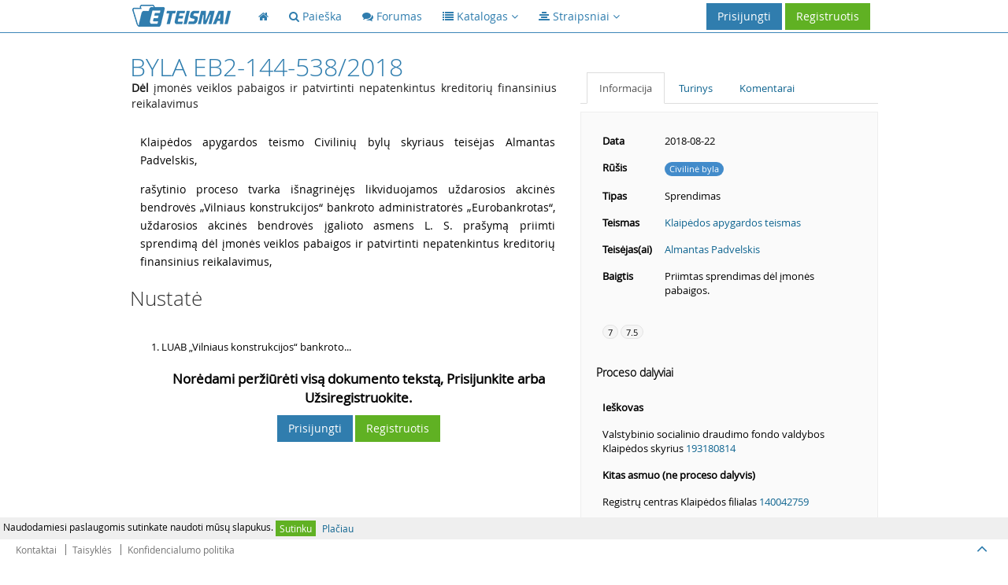

--- FILE ---
content_type: text/html; charset=utf-8
request_url: https://www.google.com/recaptcha/api2/aframe
body_size: 257
content:
<!DOCTYPE HTML><html><head><meta http-equiv="content-type" content="text/html; charset=UTF-8"></head><body><script nonce="qJuW5btANu35a1UG8UCsmQ">/** Anti-fraud and anti-abuse applications only. See google.com/recaptcha */ try{var clients={'sodar':'https://pagead2.googlesyndication.com/pagead/sodar?'};window.addEventListener("message",function(a){try{if(a.source===window.parent){var b=JSON.parse(a.data);var c=clients[b['id']];if(c){var d=document.createElement('img');d.src=c+b['params']+'&rc='+(localStorage.getItem("rc::a")?sessionStorage.getItem("rc::b"):"");window.document.body.appendChild(d);sessionStorage.setItem("rc::e",parseInt(sessionStorage.getItem("rc::e")||0)+1);localStorage.setItem("rc::h",'1768779292167');}}}catch(b){}});window.parent.postMessage("_grecaptcha_ready", "*");}catch(b){}</script></body></html>